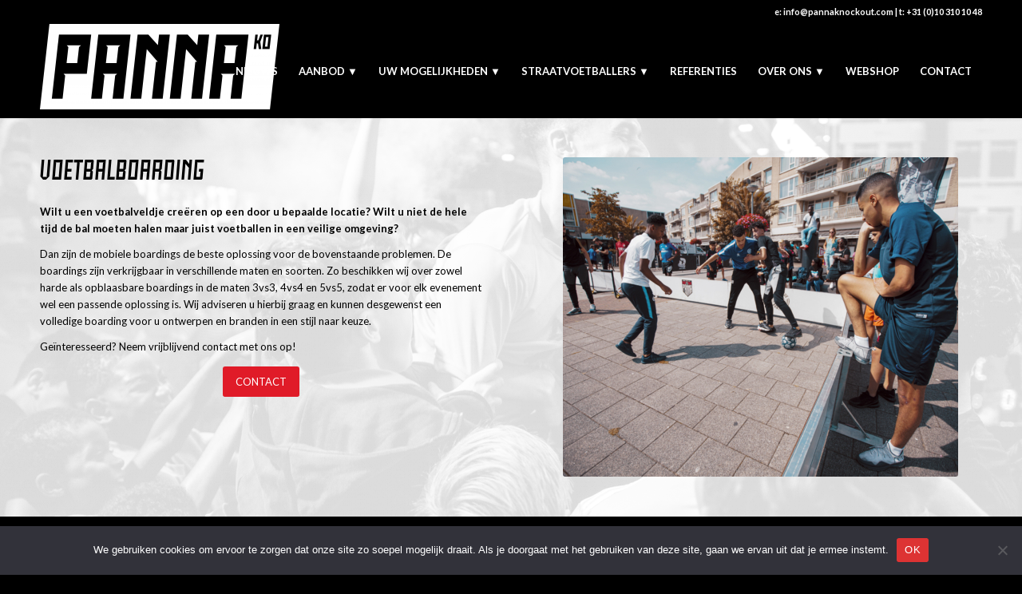

--- FILE ---
content_type: text/html; charset=UTF-8
request_url: https://pannaknockout.nl/voetbalboarding/
body_size: 72432
content:
<!DOCTYPE html>
<html lang="nl-NL" class="html_stretched responsive av-preloader-active av-preloader-enabled  html_header_top html_logo_left html_main_nav_header html_menu_right html_large html_header_sticky html_header_shrinking html_header_topbar_active html_mobile_menu_phone html_header_searchicon_disabled html_content_align_center html_header_unstick_top_disabled html_header_stretch_disabled html_minimal_header html_av-overlay-side html_av-overlay-side-classic html_av-submenu-noclone html_entry_id_1221 av-cookies-no-cookie-consent av-default-lightbox av-no-preview html_text_menu_active av-mobile-menu-switch-default">
<head>
<meta charset="UTF-8" />


<!-- mobile setting -->
<meta name="viewport" content="width=device-width, initial-scale=1">

<!-- Scripts/CSS and wp_head hook -->
<meta name='robots' content='index, follow, max-image-preview:large, max-snippet:-1, max-video-preview:-1' />

	<!-- This site is optimized with the Yoast SEO plugin v26.8 - https://yoast.com/product/yoast-seo-wordpress/ -->
	<title>Voetbalboarding - Panna Knock Out</title>
	<meta name="description" content="Wilt u een voetbalveldje creëren op een door u bepaalde locatie? Dan zijn de mobiele voetbalboardings de beste oplossing!" />
	<link rel="canonical" href="https://pannaknockout.nl/voetbalboarding/" />
	<meta property="og:locale" content="nl_NL" />
	<meta property="og:type" content="article" />
	<meta property="og:title" content="Voetbalboarding - Panna Knock Out" />
	<meta property="og:description" content="Wilt u een voetbalveldje creëren op een door u bepaalde locatie? Dan zijn de mobiele voetbalboardings de beste oplossing!" />
	<meta property="og:url" content="https://pannaknockout.nl/voetbalboarding/" />
	<meta property="og:site_name" content="Panna Knock Out" />
	<meta property="article:modified_time" content="2024-03-28T15:27:34+00:00" />
	<meta name="twitter:card" content="summary_large_image" />
	<meta name="twitter:label1" content="Geschatte leestijd" />
	<meta name="twitter:data1" content="3 minuten" />
	<script type="application/ld+json" class="yoast-schema-graph">{"@context":"https://schema.org","@graph":[{"@type":"WebPage","@id":"https://pannaknockout.nl/voetbalboarding/","url":"https://pannaknockout.nl/voetbalboarding/","name":"Voetbalboarding - Panna Knock Out","isPartOf":{"@id":"https://pannaknockout.nl/#website"},"datePublished":"2022-11-25T14:22:08+00:00","dateModified":"2024-03-28T15:27:34+00:00","description":"Wilt u een voetbalveldje creëren op een door u bepaalde locatie? Dan zijn de mobiele voetbalboardings de beste oplossing!","breadcrumb":{"@id":"https://pannaknockout.nl/voetbalboarding/#breadcrumb"},"inLanguage":"nl-NL","potentialAction":[{"@type":"ReadAction","target":["https://pannaknockout.nl/voetbalboarding/"]}]},{"@type":"BreadcrumbList","@id":"https://pannaknockout.nl/voetbalboarding/#breadcrumb","itemListElement":[{"@type":"ListItem","position":1,"name":"Home","item":"https://pannaknockout.nl/"},{"@type":"ListItem","position":2,"name":"Voetbalboarding"}]},{"@type":"WebSite","@id":"https://pannaknockout.nl/#website","url":"https://pannaknockout.nl/","name":"Panna Knock Out","description":"Be inspired - play the game","publisher":{"@id":"https://pannaknockout.nl/#organization"},"potentialAction":[{"@type":"SearchAction","target":{"@type":"EntryPoint","urlTemplate":"https://pannaknockout.nl/?s={search_term_string}"},"query-input":{"@type":"PropertyValueSpecification","valueRequired":true,"valueName":"search_term_string"}}],"inLanguage":"nl-NL"},{"@type":"Organization","@id":"https://pannaknockout.nl/#organization","name":"Panna Knock Out","url":"https://pannaknockout.nl/","logo":{"@type":"ImageObject","inLanguage":"nl-NL","@id":"https://pannaknockout.nl/#/schema/logo/image/","url":"https://pannaknockout.nl/wp-content/uploads/2022/07/cropped-Naamloos-1-1.png","contentUrl":"https://pannaknockout.nl/wp-content/uploads/2022/07/cropped-Naamloos-1-1.png","width":823,"height":205,"caption":"Panna Knock Out"},"image":{"@id":"https://pannaknockout.nl/#/schema/logo/image/"}}]}</script>
	<!-- / Yoast SEO plugin. -->


<link rel="alternate" type="application/rss+xml" title="Panna Knock Out &raquo; feed" href="https://pannaknockout.nl/feed/" />
<link rel="alternate" type="application/rss+xml" title="Panna Knock Out &raquo; reacties feed" href="https://pannaknockout.nl/comments/feed/" />
<link rel="alternate" title="oEmbed (JSON)" type="application/json+oembed" href="https://pannaknockout.nl/wp-json/oembed/1.0/embed?url=https%3A%2F%2Fpannaknockout.nl%2Fvoetbalboarding%2F" />
<link rel="alternate" title="oEmbed (XML)" type="text/xml+oembed" href="https://pannaknockout.nl/wp-json/oembed/1.0/embed?url=https%3A%2F%2Fpannaknockout.nl%2Fvoetbalboarding%2F&#038;format=xml" />
		<!-- This site uses the Google Analytics by MonsterInsights plugin v9.11.1 - Using Analytics tracking - https://www.monsterinsights.com/ -->
							<script src="//www.googletagmanager.com/gtag/js?id=G-GJP578430L"  data-cfasync="false" data-wpfc-render="false" type="text/javascript" async></script>
			<script data-cfasync="false" data-wpfc-render="false" type="text/javascript">
				var mi_version = '9.11.1';
				var mi_track_user = true;
				var mi_no_track_reason = '';
								var MonsterInsightsDefaultLocations = {"page_location":"https:\/\/pannaknockout.nl\/voetbalboarding\/"};
								if ( typeof MonsterInsightsPrivacyGuardFilter === 'function' ) {
					var MonsterInsightsLocations = (typeof MonsterInsightsExcludeQuery === 'object') ? MonsterInsightsPrivacyGuardFilter( MonsterInsightsExcludeQuery ) : MonsterInsightsPrivacyGuardFilter( MonsterInsightsDefaultLocations );
				} else {
					var MonsterInsightsLocations = (typeof MonsterInsightsExcludeQuery === 'object') ? MonsterInsightsExcludeQuery : MonsterInsightsDefaultLocations;
				}

								var disableStrs = [
										'ga-disable-G-GJP578430L',
									];

				/* Function to detect opted out users */
				function __gtagTrackerIsOptedOut() {
					for (var index = 0; index < disableStrs.length; index++) {
						if (document.cookie.indexOf(disableStrs[index] + '=true') > -1) {
							return true;
						}
					}

					return false;
				}

				/* Disable tracking if the opt-out cookie exists. */
				if (__gtagTrackerIsOptedOut()) {
					for (var index = 0; index < disableStrs.length; index++) {
						window[disableStrs[index]] = true;
					}
				}

				/* Opt-out function */
				function __gtagTrackerOptout() {
					for (var index = 0; index < disableStrs.length; index++) {
						document.cookie = disableStrs[index] + '=true; expires=Thu, 31 Dec 2099 23:59:59 UTC; path=/';
						window[disableStrs[index]] = true;
					}
				}

				if ('undefined' === typeof gaOptout) {
					function gaOptout() {
						__gtagTrackerOptout();
					}
				}
								window.dataLayer = window.dataLayer || [];

				window.MonsterInsightsDualTracker = {
					helpers: {},
					trackers: {},
				};
				if (mi_track_user) {
					function __gtagDataLayer() {
						dataLayer.push(arguments);
					}

					function __gtagTracker(type, name, parameters) {
						if (!parameters) {
							parameters = {};
						}

						if (parameters.send_to) {
							__gtagDataLayer.apply(null, arguments);
							return;
						}

						if (type === 'event') {
														parameters.send_to = monsterinsights_frontend.v4_id;
							var hookName = name;
							if (typeof parameters['event_category'] !== 'undefined') {
								hookName = parameters['event_category'] + ':' + name;
							}

							if (typeof MonsterInsightsDualTracker.trackers[hookName] !== 'undefined') {
								MonsterInsightsDualTracker.trackers[hookName](parameters);
							} else {
								__gtagDataLayer('event', name, parameters);
							}
							
						} else {
							__gtagDataLayer.apply(null, arguments);
						}
					}

					__gtagTracker('js', new Date());
					__gtagTracker('set', {
						'developer_id.dZGIzZG': true,
											});
					if ( MonsterInsightsLocations.page_location ) {
						__gtagTracker('set', MonsterInsightsLocations);
					}
										__gtagTracker('config', 'G-GJP578430L', {"forceSSL":"true","link_attribution":"true"} );
										window.gtag = __gtagTracker;										(function () {
						/* https://developers.google.com/analytics/devguides/collection/analyticsjs/ */
						/* ga and __gaTracker compatibility shim. */
						var noopfn = function () {
							return null;
						};
						var newtracker = function () {
							return new Tracker();
						};
						var Tracker = function () {
							return null;
						};
						var p = Tracker.prototype;
						p.get = noopfn;
						p.set = noopfn;
						p.send = function () {
							var args = Array.prototype.slice.call(arguments);
							args.unshift('send');
							__gaTracker.apply(null, args);
						};
						var __gaTracker = function () {
							var len = arguments.length;
							if (len === 0) {
								return;
							}
							var f = arguments[len - 1];
							if (typeof f !== 'object' || f === null || typeof f.hitCallback !== 'function') {
								if ('send' === arguments[0]) {
									var hitConverted, hitObject = false, action;
									if ('event' === arguments[1]) {
										if ('undefined' !== typeof arguments[3]) {
											hitObject = {
												'eventAction': arguments[3],
												'eventCategory': arguments[2],
												'eventLabel': arguments[4],
												'value': arguments[5] ? arguments[5] : 1,
											}
										}
									}
									if ('pageview' === arguments[1]) {
										if ('undefined' !== typeof arguments[2]) {
											hitObject = {
												'eventAction': 'page_view',
												'page_path': arguments[2],
											}
										}
									}
									if (typeof arguments[2] === 'object') {
										hitObject = arguments[2];
									}
									if (typeof arguments[5] === 'object') {
										Object.assign(hitObject, arguments[5]);
									}
									if ('undefined' !== typeof arguments[1].hitType) {
										hitObject = arguments[1];
										if ('pageview' === hitObject.hitType) {
											hitObject.eventAction = 'page_view';
										}
									}
									if (hitObject) {
										action = 'timing' === arguments[1].hitType ? 'timing_complete' : hitObject.eventAction;
										hitConverted = mapArgs(hitObject);
										__gtagTracker('event', action, hitConverted);
									}
								}
								return;
							}

							function mapArgs(args) {
								var arg, hit = {};
								var gaMap = {
									'eventCategory': 'event_category',
									'eventAction': 'event_action',
									'eventLabel': 'event_label',
									'eventValue': 'event_value',
									'nonInteraction': 'non_interaction',
									'timingCategory': 'event_category',
									'timingVar': 'name',
									'timingValue': 'value',
									'timingLabel': 'event_label',
									'page': 'page_path',
									'location': 'page_location',
									'title': 'page_title',
									'referrer' : 'page_referrer',
								};
								for (arg in args) {
																		if (!(!args.hasOwnProperty(arg) || !gaMap.hasOwnProperty(arg))) {
										hit[gaMap[arg]] = args[arg];
									} else {
										hit[arg] = args[arg];
									}
								}
								return hit;
							}

							try {
								f.hitCallback();
							} catch (ex) {
							}
						};
						__gaTracker.create = newtracker;
						__gaTracker.getByName = newtracker;
						__gaTracker.getAll = function () {
							return [];
						};
						__gaTracker.remove = noopfn;
						__gaTracker.loaded = true;
						window['__gaTracker'] = __gaTracker;
					})();
									} else {
										console.log("");
					(function () {
						function __gtagTracker() {
							return null;
						}

						window['__gtagTracker'] = __gtagTracker;
						window['gtag'] = __gtagTracker;
					})();
									}
			</script>
							<!-- / Google Analytics by MonsterInsights -->
		
<!-- google webfont font replacement -->

			<script type='text/javascript'>

				(function() {

					/*	check if webfonts are disabled by user setting via cookie - or user must opt in.	*/
					var html = document.getElementsByTagName('html')[0];
					var cookie_check = html.className.indexOf('av-cookies-needs-opt-in') >= 0 || html.className.indexOf('av-cookies-can-opt-out') >= 0;
					var allow_continue = true;
					var silent_accept_cookie = html.className.indexOf('av-cookies-user-silent-accept') >= 0;

					if( cookie_check && ! silent_accept_cookie )
					{
						if( ! document.cookie.match(/aviaCookieConsent/) || html.className.indexOf('av-cookies-session-refused') >= 0 )
						{
							allow_continue = false;
						}
						else
						{
							if( ! document.cookie.match(/aviaPrivacyRefuseCookiesHideBar/) )
							{
								allow_continue = false;
							}
							else if( ! document.cookie.match(/aviaPrivacyEssentialCookiesEnabled/) )
							{
								allow_continue = false;
							}
							else if( document.cookie.match(/aviaPrivacyGoogleWebfontsDisabled/) )
							{
								allow_continue = false;
							}
						}
					}

					if( allow_continue )
					{
						var f = document.createElement('link');

						f.type 	= 'text/css';
						f.rel 	= 'stylesheet';
						f.href 	= '//fonts.googleapis.com/css?family=Oswald%7CLato:300,400,700&display=auto';
						f.id 	= 'avia-google-webfont';

						document.getElementsByTagName('head')[0].appendChild(f);
					}
				})();

			</script>
			<style id='wp-img-auto-sizes-contain-inline-css' type='text/css'>
img:is([sizes=auto i],[sizes^="auto," i]){contain-intrinsic-size:3000px 1500px}
/*# sourceURL=wp-img-auto-sizes-contain-inline-css */
</style>
<link rel='stylesheet' id='gs-swiper-css' href='https://pannaknockout.nl/wp-content/plugins/gs-logo-slider/assets/libs/swiper-js/swiper.min.css?ver=3.8.2' type='text/css' media='all' />
<link rel='stylesheet' id='gs-tippyjs-css' href='https://pannaknockout.nl/wp-content/plugins/gs-logo-slider/assets/libs/tippyjs/tippy.css?ver=3.8.2' type='text/css' media='all' />
<link rel='stylesheet' id='gs-logo-public-css' href='https://pannaknockout.nl/wp-content/plugins/gs-logo-slider/assets/css/gs-logo.min.css?ver=3.8.2' type='text/css' media='all' />
<link rel='stylesheet' id='sbi_styles-css' href='https://pannaknockout.nl/wp-content/plugins/instagram-feed/css/sbi-styles.min.css?ver=6.10.0' type='text/css' media='all' />
<style id='wp-emoji-styles-inline-css' type='text/css'>

	img.wp-smiley, img.emoji {
		display: inline !important;
		border: none !important;
		box-shadow: none !important;
		height: 1em !important;
		width: 1em !important;
		margin: 0 0.07em !important;
		vertical-align: -0.1em !important;
		background: none !important;
		padding: 0 !important;
	}
/*# sourceURL=wp-emoji-styles-inline-css */
</style>
<style id='wp-block-library-inline-css' type='text/css'>
:root{--wp-block-synced-color:#7a00df;--wp-block-synced-color--rgb:122,0,223;--wp-bound-block-color:var(--wp-block-synced-color);--wp-editor-canvas-background:#ddd;--wp-admin-theme-color:#007cba;--wp-admin-theme-color--rgb:0,124,186;--wp-admin-theme-color-darker-10:#006ba1;--wp-admin-theme-color-darker-10--rgb:0,107,160.5;--wp-admin-theme-color-darker-20:#005a87;--wp-admin-theme-color-darker-20--rgb:0,90,135;--wp-admin-border-width-focus:2px}@media (min-resolution:192dpi){:root{--wp-admin-border-width-focus:1.5px}}.wp-element-button{cursor:pointer}:root .has-very-light-gray-background-color{background-color:#eee}:root .has-very-dark-gray-background-color{background-color:#313131}:root .has-very-light-gray-color{color:#eee}:root .has-very-dark-gray-color{color:#313131}:root .has-vivid-green-cyan-to-vivid-cyan-blue-gradient-background{background:linear-gradient(135deg,#00d084,#0693e3)}:root .has-purple-crush-gradient-background{background:linear-gradient(135deg,#34e2e4,#4721fb 50%,#ab1dfe)}:root .has-hazy-dawn-gradient-background{background:linear-gradient(135deg,#faaca8,#dad0ec)}:root .has-subdued-olive-gradient-background{background:linear-gradient(135deg,#fafae1,#67a671)}:root .has-atomic-cream-gradient-background{background:linear-gradient(135deg,#fdd79a,#004a59)}:root .has-nightshade-gradient-background{background:linear-gradient(135deg,#330968,#31cdcf)}:root .has-midnight-gradient-background{background:linear-gradient(135deg,#020381,#2874fc)}:root{--wp--preset--font-size--normal:16px;--wp--preset--font-size--huge:42px}.has-regular-font-size{font-size:1em}.has-larger-font-size{font-size:2.625em}.has-normal-font-size{font-size:var(--wp--preset--font-size--normal)}.has-huge-font-size{font-size:var(--wp--preset--font-size--huge)}.has-text-align-center{text-align:center}.has-text-align-left{text-align:left}.has-text-align-right{text-align:right}.has-fit-text{white-space:nowrap!important}#end-resizable-editor-section{display:none}.aligncenter{clear:both}.items-justified-left{justify-content:flex-start}.items-justified-center{justify-content:center}.items-justified-right{justify-content:flex-end}.items-justified-space-between{justify-content:space-between}.screen-reader-text{border:0;clip-path:inset(50%);height:1px;margin:-1px;overflow:hidden;padding:0;position:absolute;width:1px;word-wrap:normal!important}.screen-reader-text:focus{background-color:#ddd;clip-path:none;color:#444;display:block;font-size:1em;height:auto;left:5px;line-height:normal;padding:15px 23px 14px;text-decoration:none;top:5px;width:auto;z-index:100000}html :where(.has-border-color){border-style:solid}html :where([style*=border-top-color]){border-top-style:solid}html :where([style*=border-right-color]){border-right-style:solid}html :where([style*=border-bottom-color]){border-bottom-style:solid}html :where([style*=border-left-color]){border-left-style:solid}html :where([style*=border-width]){border-style:solid}html :where([style*=border-top-width]){border-top-style:solid}html :where([style*=border-right-width]){border-right-style:solid}html :where([style*=border-bottom-width]){border-bottom-style:solid}html :where([style*=border-left-width]){border-left-style:solid}html :where(img[class*=wp-image-]){height:auto;max-width:100%}:where(figure){margin:0 0 1em}html :where(.is-position-sticky){--wp-admin--admin-bar--position-offset:var(--wp-admin--admin-bar--height,0px)}@media screen and (max-width:600px){html :where(.is-position-sticky){--wp-admin--admin-bar--position-offset:0px}}

/*# sourceURL=wp-block-library-inline-css */
</style><style id='global-styles-inline-css' type='text/css'>
:root{--wp--preset--aspect-ratio--square: 1;--wp--preset--aspect-ratio--4-3: 4/3;--wp--preset--aspect-ratio--3-4: 3/4;--wp--preset--aspect-ratio--3-2: 3/2;--wp--preset--aspect-ratio--2-3: 2/3;--wp--preset--aspect-ratio--16-9: 16/9;--wp--preset--aspect-ratio--9-16: 9/16;--wp--preset--color--black: #000000;--wp--preset--color--cyan-bluish-gray: #abb8c3;--wp--preset--color--white: #ffffff;--wp--preset--color--pale-pink: #f78da7;--wp--preset--color--vivid-red: #cf2e2e;--wp--preset--color--luminous-vivid-orange: #ff6900;--wp--preset--color--luminous-vivid-amber: #fcb900;--wp--preset--color--light-green-cyan: #7bdcb5;--wp--preset--color--vivid-green-cyan: #00d084;--wp--preset--color--pale-cyan-blue: #8ed1fc;--wp--preset--color--vivid-cyan-blue: #0693e3;--wp--preset--color--vivid-purple: #9b51e0;--wp--preset--color--metallic-red: #b02b2c;--wp--preset--color--maximum-yellow-red: #edae44;--wp--preset--color--yellow-sun: #eeee22;--wp--preset--color--palm-leaf: #83a846;--wp--preset--color--aero: #7bb0e7;--wp--preset--color--old-lavender: #745f7e;--wp--preset--color--steel-teal: #5f8789;--wp--preset--color--raspberry-pink: #d65799;--wp--preset--color--medium-turquoise: #4ecac2;--wp--preset--gradient--vivid-cyan-blue-to-vivid-purple: linear-gradient(135deg,rgb(6,147,227) 0%,rgb(155,81,224) 100%);--wp--preset--gradient--light-green-cyan-to-vivid-green-cyan: linear-gradient(135deg,rgb(122,220,180) 0%,rgb(0,208,130) 100%);--wp--preset--gradient--luminous-vivid-amber-to-luminous-vivid-orange: linear-gradient(135deg,rgb(252,185,0) 0%,rgb(255,105,0) 100%);--wp--preset--gradient--luminous-vivid-orange-to-vivid-red: linear-gradient(135deg,rgb(255,105,0) 0%,rgb(207,46,46) 100%);--wp--preset--gradient--very-light-gray-to-cyan-bluish-gray: linear-gradient(135deg,rgb(238,238,238) 0%,rgb(169,184,195) 100%);--wp--preset--gradient--cool-to-warm-spectrum: linear-gradient(135deg,rgb(74,234,220) 0%,rgb(151,120,209) 20%,rgb(207,42,186) 40%,rgb(238,44,130) 60%,rgb(251,105,98) 80%,rgb(254,248,76) 100%);--wp--preset--gradient--blush-light-purple: linear-gradient(135deg,rgb(255,206,236) 0%,rgb(152,150,240) 100%);--wp--preset--gradient--blush-bordeaux: linear-gradient(135deg,rgb(254,205,165) 0%,rgb(254,45,45) 50%,rgb(107,0,62) 100%);--wp--preset--gradient--luminous-dusk: linear-gradient(135deg,rgb(255,203,112) 0%,rgb(199,81,192) 50%,rgb(65,88,208) 100%);--wp--preset--gradient--pale-ocean: linear-gradient(135deg,rgb(255,245,203) 0%,rgb(182,227,212) 50%,rgb(51,167,181) 100%);--wp--preset--gradient--electric-grass: linear-gradient(135deg,rgb(202,248,128) 0%,rgb(113,206,126) 100%);--wp--preset--gradient--midnight: linear-gradient(135deg,rgb(2,3,129) 0%,rgb(40,116,252) 100%);--wp--preset--font-size--small: 1rem;--wp--preset--font-size--medium: 1.125rem;--wp--preset--font-size--large: 1.75rem;--wp--preset--font-size--x-large: clamp(1.75rem, 3vw, 2.25rem);--wp--preset--font-family--panna-knock-out-font: panna-knock-out-font;--wp--preset--spacing--20: 0.44rem;--wp--preset--spacing--30: 0.67rem;--wp--preset--spacing--40: 1rem;--wp--preset--spacing--50: 1.5rem;--wp--preset--spacing--60: 2.25rem;--wp--preset--spacing--70: 3.38rem;--wp--preset--spacing--80: 5.06rem;--wp--preset--shadow--natural: 6px 6px 9px rgba(0, 0, 0, 0.2);--wp--preset--shadow--deep: 12px 12px 50px rgba(0, 0, 0, 0.4);--wp--preset--shadow--sharp: 6px 6px 0px rgba(0, 0, 0, 0.2);--wp--preset--shadow--outlined: 6px 6px 0px -3px rgb(255, 255, 255), 6px 6px rgb(0, 0, 0);--wp--preset--shadow--crisp: 6px 6px 0px rgb(0, 0, 0);}:root { --wp--style--global--content-size: 800px;--wp--style--global--wide-size: 1130px; }:where(body) { margin: 0; }.wp-site-blocks > .alignleft { float: left; margin-right: 2em; }.wp-site-blocks > .alignright { float: right; margin-left: 2em; }.wp-site-blocks > .aligncenter { justify-content: center; margin-left: auto; margin-right: auto; }:where(.is-layout-flex){gap: 0.5em;}:where(.is-layout-grid){gap: 0.5em;}.is-layout-flow > .alignleft{float: left;margin-inline-start: 0;margin-inline-end: 2em;}.is-layout-flow > .alignright{float: right;margin-inline-start: 2em;margin-inline-end: 0;}.is-layout-flow > .aligncenter{margin-left: auto !important;margin-right: auto !important;}.is-layout-constrained > .alignleft{float: left;margin-inline-start: 0;margin-inline-end: 2em;}.is-layout-constrained > .alignright{float: right;margin-inline-start: 2em;margin-inline-end: 0;}.is-layout-constrained > .aligncenter{margin-left: auto !important;margin-right: auto !important;}.is-layout-constrained > :where(:not(.alignleft):not(.alignright):not(.alignfull)){max-width: var(--wp--style--global--content-size);margin-left: auto !important;margin-right: auto !important;}.is-layout-constrained > .alignwide{max-width: var(--wp--style--global--wide-size);}body .is-layout-flex{display: flex;}.is-layout-flex{flex-wrap: wrap;align-items: center;}.is-layout-flex > :is(*, div){margin: 0;}body .is-layout-grid{display: grid;}.is-layout-grid > :is(*, div){margin: 0;}body{padding-top: 0px;padding-right: 0px;padding-bottom: 0px;padding-left: 0px;}a:where(:not(.wp-element-button)){text-decoration: underline;}:root :where(.wp-element-button, .wp-block-button__link){background-color: #32373c;border-width: 0;color: #fff;font-family: inherit;font-size: inherit;font-style: inherit;font-weight: inherit;letter-spacing: inherit;line-height: inherit;padding-top: calc(0.667em + 2px);padding-right: calc(1.333em + 2px);padding-bottom: calc(0.667em + 2px);padding-left: calc(1.333em + 2px);text-decoration: none;text-transform: inherit;}.has-black-color{color: var(--wp--preset--color--black) !important;}.has-cyan-bluish-gray-color{color: var(--wp--preset--color--cyan-bluish-gray) !important;}.has-white-color{color: var(--wp--preset--color--white) !important;}.has-pale-pink-color{color: var(--wp--preset--color--pale-pink) !important;}.has-vivid-red-color{color: var(--wp--preset--color--vivid-red) !important;}.has-luminous-vivid-orange-color{color: var(--wp--preset--color--luminous-vivid-orange) !important;}.has-luminous-vivid-amber-color{color: var(--wp--preset--color--luminous-vivid-amber) !important;}.has-light-green-cyan-color{color: var(--wp--preset--color--light-green-cyan) !important;}.has-vivid-green-cyan-color{color: var(--wp--preset--color--vivid-green-cyan) !important;}.has-pale-cyan-blue-color{color: var(--wp--preset--color--pale-cyan-blue) !important;}.has-vivid-cyan-blue-color{color: var(--wp--preset--color--vivid-cyan-blue) !important;}.has-vivid-purple-color{color: var(--wp--preset--color--vivid-purple) !important;}.has-metallic-red-color{color: var(--wp--preset--color--metallic-red) !important;}.has-maximum-yellow-red-color{color: var(--wp--preset--color--maximum-yellow-red) !important;}.has-yellow-sun-color{color: var(--wp--preset--color--yellow-sun) !important;}.has-palm-leaf-color{color: var(--wp--preset--color--palm-leaf) !important;}.has-aero-color{color: var(--wp--preset--color--aero) !important;}.has-old-lavender-color{color: var(--wp--preset--color--old-lavender) !important;}.has-steel-teal-color{color: var(--wp--preset--color--steel-teal) !important;}.has-raspberry-pink-color{color: var(--wp--preset--color--raspberry-pink) !important;}.has-medium-turquoise-color{color: var(--wp--preset--color--medium-turquoise) !important;}.has-black-background-color{background-color: var(--wp--preset--color--black) !important;}.has-cyan-bluish-gray-background-color{background-color: var(--wp--preset--color--cyan-bluish-gray) !important;}.has-white-background-color{background-color: var(--wp--preset--color--white) !important;}.has-pale-pink-background-color{background-color: var(--wp--preset--color--pale-pink) !important;}.has-vivid-red-background-color{background-color: var(--wp--preset--color--vivid-red) !important;}.has-luminous-vivid-orange-background-color{background-color: var(--wp--preset--color--luminous-vivid-orange) !important;}.has-luminous-vivid-amber-background-color{background-color: var(--wp--preset--color--luminous-vivid-amber) !important;}.has-light-green-cyan-background-color{background-color: var(--wp--preset--color--light-green-cyan) !important;}.has-vivid-green-cyan-background-color{background-color: var(--wp--preset--color--vivid-green-cyan) !important;}.has-pale-cyan-blue-background-color{background-color: var(--wp--preset--color--pale-cyan-blue) !important;}.has-vivid-cyan-blue-background-color{background-color: var(--wp--preset--color--vivid-cyan-blue) !important;}.has-vivid-purple-background-color{background-color: var(--wp--preset--color--vivid-purple) !important;}.has-metallic-red-background-color{background-color: var(--wp--preset--color--metallic-red) !important;}.has-maximum-yellow-red-background-color{background-color: var(--wp--preset--color--maximum-yellow-red) !important;}.has-yellow-sun-background-color{background-color: var(--wp--preset--color--yellow-sun) !important;}.has-palm-leaf-background-color{background-color: var(--wp--preset--color--palm-leaf) !important;}.has-aero-background-color{background-color: var(--wp--preset--color--aero) !important;}.has-old-lavender-background-color{background-color: var(--wp--preset--color--old-lavender) !important;}.has-steel-teal-background-color{background-color: var(--wp--preset--color--steel-teal) !important;}.has-raspberry-pink-background-color{background-color: var(--wp--preset--color--raspberry-pink) !important;}.has-medium-turquoise-background-color{background-color: var(--wp--preset--color--medium-turquoise) !important;}.has-black-border-color{border-color: var(--wp--preset--color--black) !important;}.has-cyan-bluish-gray-border-color{border-color: var(--wp--preset--color--cyan-bluish-gray) !important;}.has-white-border-color{border-color: var(--wp--preset--color--white) !important;}.has-pale-pink-border-color{border-color: var(--wp--preset--color--pale-pink) !important;}.has-vivid-red-border-color{border-color: var(--wp--preset--color--vivid-red) !important;}.has-luminous-vivid-orange-border-color{border-color: var(--wp--preset--color--luminous-vivid-orange) !important;}.has-luminous-vivid-amber-border-color{border-color: var(--wp--preset--color--luminous-vivid-amber) !important;}.has-light-green-cyan-border-color{border-color: var(--wp--preset--color--light-green-cyan) !important;}.has-vivid-green-cyan-border-color{border-color: var(--wp--preset--color--vivid-green-cyan) !important;}.has-pale-cyan-blue-border-color{border-color: var(--wp--preset--color--pale-cyan-blue) !important;}.has-vivid-cyan-blue-border-color{border-color: var(--wp--preset--color--vivid-cyan-blue) !important;}.has-vivid-purple-border-color{border-color: var(--wp--preset--color--vivid-purple) !important;}.has-metallic-red-border-color{border-color: var(--wp--preset--color--metallic-red) !important;}.has-maximum-yellow-red-border-color{border-color: var(--wp--preset--color--maximum-yellow-red) !important;}.has-yellow-sun-border-color{border-color: var(--wp--preset--color--yellow-sun) !important;}.has-palm-leaf-border-color{border-color: var(--wp--preset--color--palm-leaf) !important;}.has-aero-border-color{border-color: var(--wp--preset--color--aero) !important;}.has-old-lavender-border-color{border-color: var(--wp--preset--color--old-lavender) !important;}.has-steel-teal-border-color{border-color: var(--wp--preset--color--steel-teal) !important;}.has-raspberry-pink-border-color{border-color: var(--wp--preset--color--raspberry-pink) !important;}.has-medium-turquoise-border-color{border-color: var(--wp--preset--color--medium-turquoise) !important;}.has-vivid-cyan-blue-to-vivid-purple-gradient-background{background: var(--wp--preset--gradient--vivid-cyan-blue-to-vivid-purple) !important;}.has-light-green-cyan-to-vivid-green-cyan-gradient-background{background: var(--wp--preset--gradient--light-green-cyan-to-vivid-green-cyan) !important;}.has-luminous-vivid-amber-to-luminous-vivid-orange-gradient-background{background: var(--wp--preset--gradient--luminous-vivid-amber-to-luminous-vivid-orange) !important;}.has-luminous-vivid-orange-to-vivid-red-gradient-background{background: var(--wp--preset--gradient--luminous-vivid-orange-to-vivid-red) !important;}.has-very-light-gray-to-cyan-bluish-gray-gradient-background{background: var(--wp--preset--gradient--very-light-gray-to-cyan-bluish-gray) !important;}.has-cool-to-warm-spectrum-gradient-background{background: var(--wp--preset--gradient--cool-to-warm-spectrum) !important;}.has-blush-light-purple-gradient-background{background: var(--wp--preset--gradient--blush-light-purple) !important;}.has-blush-bordeaux-gradient-background{background: var(--wp--preset--gradient--blush-bordeaux) !important;}.has-luminous-dusk-gradient-background{background: var(--wp--preset--gradient--luminous-dusk) !important;}.has-pale-ocean-gradient-background{background: var(--wp--preset--gradient--pale-ocean) !important;}.has-electric-grass-gradient-background{background: var(--wp--preset--gradient--electric-grass) !important;}.has-midnight-gradient-background{background: var(--wp--preset--gradient--midnight) !important;}.has-small-font-size{font-size: var(--wp--preset--font-size--small) !important;}.has-medium-font-size{font-size: var(--wp--preset--font-size--medium) !important;}.has-large-font-size{font-size: var(--wp--preset--font-size--large) !important;}.has-x-large-font-size{font-size: var(--wp--preset--font-size--x-large) !important;}.has-panna-knock-out-font-font-family{font-family: var(--wp--preset--font-family--panna-knock-out-font) !important;}
/*# sourceURL=global-styles-inline-css */
</style>

<link rel='stylesheet' id='contact-form-7-css' href='https://pannaknockout.nl/wp-content/plugins/contact-form-7/includes/css/styles.css?ver=6.1.4' type='text/css' media='all' />
<link rel='stylesheet' id='cookie-notice-front-css' href='https://pannaknockout.nl/wp-content/plugins/cookie-notice/css/front.min.css?ver=2.5.11' type='text/css' media='all' />
<link rel='stylesheet' id='uaf_client_css-css' href='https://pannaknockout.nl/wp-content/uploads/useanyfont/uaf.css?ver=1764387209' type='text/css' media='all' />
<link rel='stylesheet' id='mc4wp-form-themes-css' href='https://pannaknockout.nl/wp-content/plugins/mailchimp-for-wp/assets/css/form-themes.css?ver=4.11.1' type='text/css' media='all' />
<link rel='stylesheet' id='wpzoom-social-icons-socicon-css' href='https://pannaknockout.nl/wp-content/plugins/social-icons-widget-by-wpzoom/assets/css/wpzoom-socicon.css?ver=1768534856' type='text/css' media='all' />
<link rel='stylesheet' id='wpzoom-social-icons-genericons-css' href='https://pannaknockout.nl/wp-content/plugins/social-icons-widget-by-wpzoom/assets/css/genericons.css?ver=1768534856' type='text/css' media='all' />
<link rel='stylesheet' id='wpzoom-social-icons-academicons-css' href='https://pannaknockout.nl/wp-content/plugins/social-icons-widget-by-wpzoom/assets/css/academicons.min.css?ver=1768534856' type='text/css' media='all' />
<link rel='stylesheet' id='wpzoom-social-icons-font-awesome-3-css' href='https://pannaknockout.nl/wp-content/plugins/social-icons-widget-by-wpzoom/assets/css/font-awesome-3.min.css?ver=1768534856' type='text/css' media='all' />
<link rel='stylesheet' id='dashicons-css' href='https://pannaknockout.nl/wp-includes/css/dashicons.min.css?ver=6.9' type='text/css' media='all' />
<link rel='stylesheet' id='wpzoom-social-icons-styles-css' href='https://pannaknockout.nl/wp-content/plugins/social-icons-widget-by-wpzoom/assets/css/wpzoom-social-icons-styles.css?ver=1768534856' type='text/css' media='all' />
<link rel='preload' as='font'  id='wpzoom-social-icons-font-academicons-woff2-css' href='https://pannaknockout.nl/wp-content/plugins/social-icons-widget-by-wpzoom/assets/font/academicons.woff2?v=1.9.2'  type='font/woff2' crossorigin />
<link rel='preload' as='font'  id='wpzoom-social-icons-font-fontawesome-3-woff2-css' href='https://pannaknockout.nl/wp-content/plugins/social-icons-widget-by-wpzoom/assets/font/fontawesome-webfont.woff2?v=4.7.0'  type='font/woff2' crossorigin />
<link rel='preload' as='font'  id='wpzoom-social-icons-font-genericons-woff-css' href='https://pannaknockout.nl/wp-content/plugins/social-icons-widget-by-wpzoom/assets/font/Genericons.woff'  type='font/woff' crossorigin />
<link rel='preload' as='font'  id='wpzoom-social-icons-font-socicon-woff2-css' href='https://pannaknockout.nl/wp-content/plugins/social-icons-widget-by-wpzoom/assets/font/socicon.woff2?v=4.5.4'  type='font/woff2' crossorigin />
<link rel='stylesheet' id='avia-merged-styles-css' href='https://pannaknockout.nl/wp-content/uploads/dynamic_avia/avia-merged-styles-f03f5ac557604811355c5f3aacf0891e---675818a2ac38e.css' type='text/css' media='all' />
<link rel='stylesheet' id='avia-single-post-1221-css' href='https://pannaknockout.nl/wp-content/uploads/avia_posts_css/post-1221.css?ver=ver-1711639657' type='text/css' media='all' />
<script type="text/javascript" src="https://pannaknockout.nl/wp-includes/js/jquery/jquery.min.js?ver=3.7.1" id="jquery-core-js"></script>
<script type="text/javascript" src="https://pannaknockout.nl/wp-includes/js/jquery/jquery-migrate.min.js?ver=3.4.1" id="jquery-migrate-js"></script>
<script type="text/javascript" src="https://pannaknockout.nl/wp-content/plugins/google-analytics-for-wordpress/assets/js/frontend-gtag.min.js?ver=9.11.1" id="monsterinsights-frontend-script-js" async="async" data-wp-strategy="async"></script>
<script data-cfasync="false" data-wpfc-render="false" type="text/javascript" id='monsterinsights-frontend-script-js-extra'>/* <![CDATA[ */
var monsterinsights_frontend = {"js_events_tracking":"true","download_extensions":"doc,pdf,ppt,zip,xls,docx,pptx,xlsx","inbound_paths":"[{\"path\":\"\\\/go\\\/\",\"label\":\"affiliate\"},{\"path\":\"\\\/recommend\\\/\",\"label\":\"affiliate\"}]","home_url":"https:\/\/pannaknockout.nl","hash_tracking":"false","v4_id":"G-GJP578430L"};/* ]]> */
</script>
<script type="text/javascript" id="cookie-notice-front-js-before">
/* <![CDATA[ */
var cnArgs = {"ajaxUrl":"https:\/\/pannaknockout.nl\/wp-admin\/admin-ajax.php","nonce":"50180c29aa","hideEffect":"fade","position":"bottom","onScroll":false,"onScrollOffset":100,"onClick":false,"cookieName":"cookie_notice_accepted","cookieTime":2592000,"cookieTimeRejected":2592000,"globalCookie":false,"redirection":false,"cache":false,"revokeCookies":false,"revokeCookiesOpt":"automatic"};

//# sourceURL=cookie-notice-front-js-before
/* ]]> */
</script>
<script type="text/javascript" src="https://pannaknockout.nl/wp-content/plugins/cookie-notice/js/front.min.js?ver=2.5.11" id="cookie-notice-front-js"></script>
<link rel="https://api.w.org/" href="https://pannaknockout.nl/wp-json/" /><link rel="alternate" title="JSON" type="application/json" href="https://pannaknockout.nl/wp-json/wp/v2/pages/1221" /><link rel="EditURI" type="application/rsd+xml" title="RSD" href="https://pannaknockout.nl/xmlrpc.php?rsd" />
<meta name="generator" content="WordPress 6.9" />
<link rel='shortlink' href='https://pannaknockout.nl/?p=1221' />
<meta name="cdp-version" content="1.5.0" /><link rel="profile" href="http://gmpg.org/xfn/11" />
<link rel="alternate" type="application/rss+xml" title="Panna Knock Out RSS2 Feed" href="https://pannaknockout.nl/feed/" />
<link rel="pingback" href="https://pannaknockout.nl/xmlrpc.php" />
<!--[if lt IE 9]><script src="https://pannaknockout.nl/wp-content/themes/enfold/js/html5shiv.js"></script><![endif]-->
<link rel="icon" href="https://pannaknockout.nl/wp-content/uploads/2023/01/PKO-LABEL-300x108.png" type="image/png">

<!-- To speed up the rendering and to display the site as fast as possible to the user we include some styles and scripts for above the fold content inline -->
<script type="text/javascript">'use strict';var avia_is_mobile=!1;if(/Android|webOS|iPhone|iPad|iPod|BlackBerry|IEMobile|Opera Mini/i.test(navigator.userAgent)&&'ontouchstart' in document.documentElement){avia_is_mobile=!0;document.documentElement.className+=' avia_mobile '}
else{document.documentElement.className+=' avia_desktop '};document.documentElement.className+=' js_active ';(function(){var e=['-webkit-','-moz-','-ms-',''],n='',o=!1,a=!1;for(var t in e){if(e[t]+'transform' in document.documentElement.style){o=!0;n=e[t]+'transform'};if(e[t]+'perspective' in document.documentElement.style){a=!0}};if(o){document.documentElement.className+=' avia_transform '};if(a){document.documentElement.className+=' avia_transform3d '};if(typeof document.getElementsByClassName=='function'&&typeof document.documentElement.getBoundingClientRect=='function'&&avia_is_mobile==!1){if(n&&window.innerHeight>0){setTimeout(function(){var e=0,o={},a=0,t=document.getElementsByClassName('av-parallax'),i=window.pageYOffset||document.documentElement.scrollTop;for(e=0;e<t.length;e++){t[e].style.top='0px';o=t[e].getBoundingClientRect();a=Math.ceil((window.innerHeight+i-o.top)*0.3);t[e].style[n]='translate(0px, '+a+'px)';t[e].style.top='auto';t[e].className+=' enabled-parallax '}},50)}}})();</script><style class='wp-fonts-local' type='text/css'>
@font-face{font-family:panna-knock-out-font;font-style:normal;font-weight:400;font-display:fallback;src:url('https://pannaknockout.nl/wp-content/uploads/useanyfont/1052Panna-Knock-Out-font.woff2') format('woff2');}
</style>
<link rel="icon" href="https://pannaknockout.nl/wp-content/uploads/2022/07/cropped-Naamloos-1-32x32.png" sizes="32x32" />
<link rel="icon" href="https://pannaknockout.nl/wp-content/uploads/2022/07/cropped-Naamloos-1-192x192.png" sizes="192x192" />
<link rel="apple-touch-icon" href="https://pannaknockout.nl/wp-content/uploads/2022/07/cropped-Naamloos-1-180x180.png" />
<meta name="msapplication-TileImage" content="https://pannaknockout.nl/wp-content/uploads/2022/07/cropped-Naamloos-1-270x270.png" />
<style type='text/css'>
@font-face {font-family: 'entypo-fontello'; font-weight: normal; font-style: normal; font-display: auto;
src: url('https://pannaknockout.nl/wp-content/themes/enfold/config-templatebuilder/avia-template-builder/assets/fonts/entypo-fontello.woff2') format('woff2'),
url('https://pannaknockout.nl/wp-content/themes/enfold/config-templatebuilder/avia-template-builder/assets/fonts/entypo-fontello.woff') format('woff'),
url('https://pannaknockout.nl/wp-content/themes/enfold/config-templatebuilder/avia-template-builder/assets/fonts/entypo-fontello.ttf') format('truetype'),
url('https://pannaknockout.nl/wp-content/themes/enfold/config-templatebuilder/avia-template-builder/assets/fonts/entypo-fontello.svg#entypo-fontello') format('svg'),
url('https://pannaknockout.nl/wp-content/themes/enfold/config-templatebuilder/avia-template-builder/assets/fonts/entypo-fontello.eot'),
url('https://pannaknockout.nl/wp-content/themes/enfold/config-templatebuilder/avia-template-builder/assets/fonts/entypo-fontello.eot?#iefix') format('embedded-opentype');
} #top .avia-font-entypo-fontello, body .avia-font-entypo-fontello, html body [data-av_iconfont='entypo-fontello']:before{ font-family: 'entypo-fontello'; }
</style>

<!--
Debugging Info for Theme support: 

Theme: Enfold
Version: 5.0.1
Installed: enfold
AviaFramework Version: 5.0
AviaBuilder Version: 4.8
aviaElementManager Version: 1.0.1
ML:256-PU:33-PLA:20
WP:6.9
Compress: CSS:all theme files - JS:all theme files
Updates: disabled
PLAu:19
-->
</head>

<body id="top" class="wp-singular page-template-default page page-id-1221 wp-custom-logo wp-theme-enfold stretched rtl_columns av-curtain-numeric oswald lato  cookies-not-set metaslider-plugin avia-responsive-images-support" itemscope="itemscope" itemtype="https://schema.org/WebPage" >

	<div class='av-siteloader-wrap av-transition-enabled av-transition-with-logo'><div class="av-siteloader-inner"><div class="av-siteloader-cell"><img class='av-preloading-logo' src='https://pannaknockout.nl/wp-content/uploads/2023/01/PKO-LABEL-300x108.png' alt='Bezig met laden' title='Bezig met laden' /><div class="av-siteloader"><div class="av-siteloader-extra"></div></div></div></div></div>
	<div id='wrap_all'>

	
<header id='header' class='all_colors header_color dark_bg_color  av_header_top av_logo_left av_main_nav_header av_menu_right av_large av_header_sticky av_header_shrinking av_header_stretch_disabled av_mobile_menu_phone av_header_searchicon_disabled av_header_unstick_top_disabled av_minimal_header av_bottom_nav_disabled  av_header_border_disabled'  role="banner" itemscope="itemscope" itemtype="https://schema.org/WPHeader" >

		<div id='header_meta' class='container_wrap container_wrap_meta  av_phone_active_right av_extra_header_active av_entry_id_1221'>

			      <div class='container'>
			      <div class='phone-info '><div>e: info@pannaknockout.com | t: +31 (0)10 310 10 48</div></div>			      </div>
		</div>

		<div  id='header_main' class='container_wrap container_wrap_logo'>

        <div class='container av-logo-container'><div class='inner-container'><span class='logo avia-standard-logo'><a href='https://pannaknockout.nl/' class=''><img src="https://pannaknockout.nl/wp-content/uploads/2022/09/PKO-LABEL-WIT-300x107.png" height="100" width="300" alt='Panna Knock Out' title='' /></a></span><nav class='main_menu' data-selectname='Selecteer een pagina'  role="navigation" itemscope="itemscope" itemtype="https://schema.org/SiteNavigationElement" ><div class="avia-menu av-main-nav-wrap"><ul role="menu" class="menu av-main-nav" id="avia-menu"><li role="menuitem" id="menu-item-490" class="menu-item menu-item-type-post_type menu-item-object-page menu-item-top-level menu-item-top-level-1"><a href="https://pannaknockout.nl/nieuws/" itemprop="url" tabindex="0"><span class="avia-bullet"></span><span class="avia-menu-text">NIEUWS</span><span class="avia-menu-fx"><span class="avia-arrow-wrap"><span class="avia-arrow"></span></span></span></a></li>
<li role="menuitem" id="menu-item-297" class="menu-item menu-item-type-post_type menu-item-object-page menu-item-has-children menu-item-top-level menu-item-top-level-2"><a href="https://pannaknockout.nl/mogelijkheden/" itemprop="url" tabindex="0"><span class="avia-bullet"></span><span class="avia-menu-text">AANBOD ▼</span><span class="avia-menu-fx"><span class="avia-arrow-wrap"><span class="avia-arrow"></span></span></span></a>


<ul class="sub-menu">
	<li role="menuitem" id="menu-item-1409" class="menu-item menu-item-type-post_type menu-item-object-page"><a href="https://pannaknockout.nl/toernooien/" itemprop="url" tabindex="0"><span class="avia-bullet"></span><span class="avia-menu-text">TOERNOOIEN</span></a></li>
	<li role="menuitem" id="menu-item-1168" class="br jouw-menu-stijl font-size 10pxbr menu-item menu-item-type-post_type menu-item-object-page"><a href="https://pannaknockout.nl/shows/" itemprop="url" tabindex="0"><span class="avia-bullet"></span><span class="avia-menu-text">SHOWS</span></a></li>
	<li role="menuitem" id="menu-item-1746" class="menu-item menu-item-type-custom menu-item-object-custom"><a href="https://pannaknockout.nl/events/" itemprop="url" tabindex="0"><span class="avia-bullet"></span><span class="avia-menu-text">EVENTS</span></a></li>
	<li role="menuitem" id="menu-item-1411" class="menu-item menu-item-type-post_type menu-item-object-page"><a href="https://pannaknockout.nl/voetbal-workshops/" itemprop="url" tabindex="0"><span class="avia-bullet"></span><span class="avia-menu-text">VOETBAL WORKSHOPS</span></a></li>
	<li role="menuitem" id="menu-item-3790" class="menu-item menu-item-type-post_type menu-item-object-page"><a href="https://pannaknockout.nl/project-skills-leadership-course/" itemprop="url" tabindex="0"><span class="avia-bullet"></span><span class="avia-menu-text">PROJECT SKILLS &#8211; LEADERSHIP COURSE</span></a></li>
	<li role="menuitem" id="menu-item-1833" class="menu-item menu-item-type-post_type menu-item-object-page"><a href="https://pannaknockout.nl/urban-workshops/" itemprop="url" tabindex="0"><span class="avia-bullet"></span><span class="avia-menu-text">URBAN WORKSHOPS</span></a></li>
	<li role="menuitem" id="menu-item-1412" class="menu-item menu-item-type-post_type menu-item-object-page"><a href="https://pannaknockout.nl/voetbal-attracties/" itemprop="url" tabindex="0"><span class="avia-bullet"></span><span class="avia-menu-text">ATTRACTIES</span></a></li>
	<li role="menuitem" id="menu-item-2241" class="menu-item menu-item-type-post_type menu-item-object-page"><a href="https://pannaknockout.nl/marketing/" itemprop="url" tabindex="0"><span class="avia-bullet"></span><span class="avia-menu-text">MARKETING</span></a></li>
	<li role="menuitem" id="menu-item-1832" class="menu-item menu-item-type-post_type menu-item-object-page"><a href="https://pannaknockout.nl/officiele-panna-knock-out-kooi/" itemprop="url" tabindex="0"><span class="avia-bullet"></span><span class="avia-menu-text">PANNAKOOI KOPEN</span></a></li>
</ul>
</li>
<li role="menuitem" id="menu-item-2075" class="menu-item menu-item-type-post_type menu-item-object-page menu-item-has-children menu-item-top-level menu-item-top-level-3"><a href="https://pannaknockout.nl/uw-mogelijkheden/" itemprop="url" tabindex="0"><span class="avia-bullet"></span><span class="avia-menu-text">UW MOGELIJKHEDEN ▼</span><span class="avia-menu-fx"><span class="avia-arrow-wrap"><span class="avia-arrow"></span></span></span></a>


<ul class="sub-menu">
	<li role="menuitem" id="menu-item-2083" class="menu-item menu-item-type-post_type menu-item-object-page"><a href="https://pannaknockout.nl/gemeenten/" itemprop="url" tabindex="0"><span class="avia-bullet"></span><span class="avia-menu-text">GEMEENTEN</span></a></li>
	<li role="menuitem" id="menu-item-2082" class="menu-item menu-item-type-post_type menu-item-object-page"><a href="https://pannaknockout.nl/voetbalverenigingen-2/" itemprop="url" tabindex="0"><span class="avia-bullet"></span><span class="avia-menu-text">VOETBALVERENIGINGEN</span></a></li>
	<li role="menuitem" id="menu-item-2081" class="menu-item menu-item-type-post_type menu-item-object-page"><a href="https://pannaknockout.nl/scholen/" itemprop="url" tabindex="0"><span class="avia-bullet"></span><span class="avia-menu-text">SCHOLEN</span></a></li>
	<li role="menuitem" id="menu-item-2080" class="menu-item menu-item-type-post_type menu-item-object-page"><a href="https://pannaknockout.nl/merken-bedrijven/" itemprop="url" tabindex="0"><span class="avia-bullet"></span><span class="avia-menu-text">MERKEN &#038; BEDRIJVEN</span></a></li>
</ul>
</li>
<li role="menuitem" id="menu-item-1693" class="menu-item menu-item-type-custom menu-item-object-custom menu-item-has-children menu-item-top-level menu-item-top-level-4"><a href="#" itemprop="url" tabindex="0"><span class="avia-bullet"></span><span class="avia-menu-text">STRAATVOETBALLERS ▼</span><span class="avia-menu-fx"><span class="avia-arrow-wrap"><span class="avia-arrow"></span></span></span></a>


<ul class="sub-menu">
	<li role="menuitem" id="menu-item-1407" class="br jouw-menu-stijl font-size 10pxbr menu-item menu-item-type-post_type menu-item-object-page"><a href="https://pannaknockout.nl/nasser-el-jackson/" itemprop="url" tabindex="0"><span class="avia-bullet"></span><span class="avia-menu-text">NASSER EL JACKSON</span></a></li>
	<li role="menuitem" id="menu-item-1406" class="br jouw-menu-stijl font-size 10pxbr menu-item menu-item-type-post_type menu-item-object-page"><a href="https://pannaknockout.nl/easy-man/" itemprop="url" tabindex="0"><span class="avia-bullet"></span><span class="avia-menu-text">JEAND DOEST AKA EASY MAN</span></a></li>
	<li role="menuitem" id="menu-item-1405" class="br jouw-menu-stijl font-size 10pxbr menu-item menu-item-type-post_type menu-item-object-page"><a href="https://pannaknockout.nl/anass-tachi/" itemprop="url" tabindex="0"><span class="avia-bullet"></span><span class="avia-menu-text">ANASS TACHI</span></a></li>
</ul>
</li>
<li role="menuitem" id="menu-item-1999" class="menu-item menu-item-type-post_type menu-item-object-page menu-item-top-level menu-item-top-level-5"><a href="https://pannaknockout.nl/partners/" itemprop="url" tabindex="0"><span class="avia-bullet"></span><span class="avia-menu-text">REFERENTIES</span><span class="avia-menu-fx"><span class="avia-arrow-wrap"><span class="avia-arrow"></span></span></span></a></li>
<li role="menuitem" id="menu-item-176" class="menu-item menu-item-type-post_type menu-item-object-page menu-item-has-children menu-item-top-level menu-item-top-level-6"><a href="https://pannaknockout.nl/over-ons/" itemprop="url" tabindex="0"><span class="avia-bullet"></span><span class="avia-menu-text">OVER ONS ▼</span><span class="avia-menu-fx"><span class="avia-arrow-wrap"><span class="avia-arrow"></span></span></span></a>


<ul class="sub-menu">
	<li role="menuitem" id="menu-item-3757" class="menu-item menu-item-type-post_type menu-item-object-page"><a href="https://pannaknockout.nl/toernooi-en-community-hub/" itemprop="url" tabindex="0"><span class="avia-bullet"></span><span class="avia-menu-text">TOERNOOI- EN COMMUNITY HUB</span></a></li>
	<li role="menuitem" id="menu-item-3455" class="menu-item menu-item-type-post_type menu-item-object-page"><a href="https://pannaknockout.nl/team2024-2025/" itemprop="url" tabindex="0"><span class="avia-bullet"></span><span class="avia-menu-text">TEAM</span></a></li>
	<li role="menuitem" id="menu-item-2900" class="menu-item menu-item-type-post_type menu-item-object-page"><a href="https://pannaknockout.nl/home-of-panna-knock-out/" itemprop="url" tabindex="0"><span class="avia-bullet"></span><span class="avia-menu-text">HOME OF PANNA KNOCK OUT</span></a></li>
	<li role="menuitem" id="menu-item-931" class="br jouw-menu-stijl font-size 10pxbr menu-item menu-item-type-custom menu-item-object-custom"><a href="http://www.pannaknockout.com" itemprop="url" tabindex="0"><span class="avia-bullet"></span><span class="avia-menu-text">PANNA KNOCK OUT WERELDWIJD</span></a></li>
</ul>
</li>
<li role="menuitem" id="menu-item-402" class="menu-item menu-item-type-custom menu-item-object-custom menu-item-top-level menu-item-top-level-7"><a target="_blank" href="https://www.panna.shop/" itemprop="url" tabindex="0" rel="noopener"><span class="avia-bullet"></span><span class="avia-menu-text">WEBSHOP</span><span class="avia-menu-fx"><span class="avia-arrow-wrap"><span class="avia-arrow"></span></span></span></a></li>
<li role="menuitem" id="menu-item-177" class="menu-item menu-item-type-post_type menu-item-object-page menu-item-top-level menu-item-top-level-8"><a href="https://pannaknockout.nl/contact/" itemprop="url" tabindex="0"><span class="avia-bullet"></span><span class="avia-menu-text">CONTACT</span><span class="avia-menu-fx"><span class="avia-arrow-wrap"><span class="avia-arrow"></span></span></span></a></li>
<li class="av-burger-menu-main menu-item-avia-special ">
	        			<a href="#" aria-label="Menu" aria-hidden="false">
							<span class="av-hamburger av-hamburger--spin av-js-hamburger">
								<span class="av-hamburger-box">
						          <span class="av-hamburger-inner"></span>
						          <strong>Menu</strong>
								</span>
							</span>
							<span class="avia_hidden_link_text">Menu</span>
						</a>
	        		   </li></ul></div></nav></div> </div> 
		<!-- end container_wrap-->
		</div>
		<div class='header_bg'></div>

<!-- end header -->
</header>

	<div id='main' class='all_colors' data-scroll-offset='116'>

	<div id='av_section_1'  class='avia-section av-56fx11-2dbe18cb91fc9f032ab7a77068cc1400 main_color avia-section-default avia-no-border-styling  avia-builder-el-0  avia-builder-el-no-sibling  avia-bg-style-scroll container_wrap fullsize'  ><div class='container av-section-cont-open' ><main  role="main" itemprop="mainContentOfPage"  class='template-page content  av-content-full alpha units'><div class='post-entry post-entry-type-page post-entry-1221'><div class='entry-content-wrapper clearfix'>
<div class='flex_column av-4bmb1h-6be154cc3d147e5bf0fe480b0d6935bf av_one_half  avia-builder-el-1  el_before_av_one_half  avia-builder-el-first  first flex_column_div '     ><div  class='av-special-heading av-lawl0mhx-0bff729758f7ca47c0d4d0f550bcfee8 av-special-heading-h1 blockquote modern-quote  avia-builder-el-2  el_before_av_textblock  avia-builder-el-first '><h1 class='av-special-heading-tag'  itemprop="headline"  >VOETBALBOARDING</h1><div class="special-heading-border"><div class="special-heading-inner-border"></div></div></div>
<section  class='av_textblock_section av-lawl0z9h-1483b73a6f410226fed0276aae2b99b9'  itemscope="itemscope" itemtype="https://schema.org/CreativeWork" ><div class='avia_textblock'  itemprop="text" ><p><strong>Wilt u een voetbalveldje creëren op een door u bepaalde locatie? Wilt u niet de hele tijd de bal moeten halen maar juist voetballen in een veilige omgeving?</strong></p>
<p class="p1"><span class="s1">Dan zijn de mobiele boardings de beste oplossing voor de bovenstaande problemen. De boardings zijn verkrijgbaar in verschillende maten en soorten. Zo beschikken wij over zowel harde als opblaasbare boardings in de maten 3vs3, 4vs4 en 5vs5, zodat er voor elk evenement wel een passende oplossing is. Wij adviseren u hierbij graag en kunnen desgewenst een volledige boarding voor u ontwerpen en branden in een stijl naar keuze. </span></p>
<p>Geïnteresseerd? <a href="https://nieuw.pannaknockout.nl/contact/">Neem vrijblijvend contact met ons op! </a></p>
</div></section>
<div  class='avia-button-wrap av-ldcv6my2-c54a685f825c4935964ca16f6174b95a-wrap avia-button-center  avia-builder-el-4  el_after_av_textblock  avia-builder-el-last ' ><a href='https://pannaknockout.nl/contact/'  class='avia-button av-ldcv6my2-c54a685f825c4935964ca16f6174b95a avia-icon_select-no avia-size-medium avia-position-center' ><span class='avia_iconbox_title' >CONTACT</span></a></div></div><div class='flex_column av-2wdyfp-6871c6c9ed7bacbf59d1e60713cced6d av_one_half  avia-builder-el-5  el_after_av_one_half  avia-builder-el-last  flex_column_div '     ><div  class='avia-image-container av-lawldwij-b8e7a03d723fd4b61372bd96c4d1565f av-styling- avia-align-center  avia-builder-el-6  avia-builder-el-no-sibling '   itemprop="image" itemscope="itemscope" itemtype="https://schema.org/ImageObject" ><div class="avia-image-container-inner"><div class="avia-image-overlay-wrap"><img fetchpriority="high" decoding="async" class='wp-image-233 avia-img-lazy-loading-not-233 avia_image ' src="https://pannaknockout.nl/wp-content/uploads/2022/07/boarding-495x400-1.jpg" alt='' title='Voetbal boarding'  height="400" width="495"  itemprop="thumbnailUrl" srcset="https://pannaknockout.nl/wp-content/uploads/2022/07/boarding-495x400-1.jpg 495w, https://pannaknockout.nl/wp-content/uploads/2022/07/boarding-495x400-1-300x242.jpg 300w" sizes="(max-width: 495px) 100vw, 495px" /></div></div></div></div>
</div></div></main><!-- close content main element --> <!-- section close by builder template -->		</div><!--end builder template--></div><!-- close default .container_wrap element -->				<div class='container_wrap footer_color' id='footer'>

					<div class='container'>

						<div class='flex_column av_one_fourth  first el_before_av_one_fourth'><section id="text-6" class="widget clearfix widget_text">			<div class="textwidget"><p><img decoding="async" class="alignnone wp-image-2031" src="https://pannaknockout.nl/wp-content/uploads/2023/01/PKO-LABEL-WIT-5-e1676644982290-300x51.png" alt="" width="359" height="61" srcset="https://pannaknockout.nl/wp-content/uploads/2023/01/PKO-LABEL-WIT-5-e1676644982290-300x51.png 300w, https://pannaknockout.nl/wp-content/uploads/2023/01/PKO-LABEL-WIT-5-e1676644982290-1030x176.png 1030w, https://pannaknockout.nl/wp-content/uploads/2023/01/PKO-LABEL-WIT-5-e1676644982290-768x131.png 768w, https://pannaknockout.nl/wp-content/uploads/2023/01/PKO-LABEL-WIT-5-e1676644982290-1536x263.png 1536w, https://pannaknockout.nl/wp-content/uploads/2023/01/PKO-LABEL-WIT-5-e1676644982290-2048x351.png 2048w, https://pannaknockout.nl/wp-content/uploads/2023/01/PKO-LABEL-WIT-5-e1676644982290-1500x257.png 1500w, https://pannaknockout.nl/wp-content/uploads/2023/01/PKO-LABEL-WIT-5-e1676644982290-705x121.png 705w" sizes="(max-width: 359px) 100vw, 359px" /></p>
<p><strong>CONTACT</strong></p>
<p><b>info@pannaknockout.com<br />
+31 (0)10 310 10 48 </b></p>
<p>Koperslagerstraat 16<br />
3077 MD | Rotterdam<br />
Nederland</p>
</div>
		<span class="seperator extralight-border"></span></section></div><div class='flex_column av_one_fourth  el_after_av_one_fourth el_before_av_one_fourth '><section id="nav_menu-3" class="widget clearfix widget_nav_menu"><h3 class="widgettitle">PAGINA</h3><div class="menu-footer-menu-container"><ul id="menu-footer-menu" class="menu"><li id="menu-item-2232" class="menu-item menu-item-type-post_type menu-item-object-page menu-item-2232"><a href="https://pannaknockout.nl/nieuws/">NIEUWS</a></li>
<li id="menu-item-2233" class="menu-item menu-item-type-post_type menu-item-object-page menu-item-2233"><a href="https://pannaknockout.nl/mogelijkheden/">AANBOD</a></li>
<li id="menu-item-1712" class="menu-item menu-item-type-post_type menu-item-object-page menu-item-1712"><a href="https://pannaknockout.nl/toernooien/">TOERNOOIEN</a></li>
<li id="menu-item-2240" class="menu-item menu-item-type-post_type menu-item-object-page menu-item-2240"><a href="https://pannaknockout.nl/marketing/">MARKETING</a></li>
<li id="menu-item-1713" class="menu-item menu-item-type-post_type menu-item-object-page menu-item-1713"><a href="https://pannaknockout.nl/shows/">SHOWS</a></li>
<li id="menu-item-1714" class="menu-item menu-item-type-post_type menu-item-object-page menu-item-1714"><a href="https://pannaknockout.nl/voetbal-attracties/">ATTRACTIES</a></li>
<li id="menu-item-1715" class="menu-item menu-item-type-post_type menu-item-object-page menu-item-1715"><a href="https://pannaknockout.nl/events/">EVENTS</a></li>
<li id="menu-item-1716" class="menu-item menu-item-type-post_type menu-item-object-page menu-item-1716"><a href="https://pannaknockout.nl/voetbal-workshops/">VOETBAL WORKSHOPS</a></li>
<li id="menu-item-2234" class="menu-item menu-item-type-post_type menu-item-object-page menu-item-2234"><a href="https://pannaknockout.nl/urban-workshops/">URBAN WORKSHOPS</a></li>
<li id="menu-item-2235" class="menu-item menu-item-type-post_type menu-item-object-page menu-item-2235"><a href="https://pannaknockout.nl/straatvoetballers/">STRAATVOETBALLERS</a></li>
<li id="menu-item-2236" class="menu-item menu-item-type-post_type menu-item-object-page menu-item-2236"><a href="https://pannaknockout.nl/partners/">REFERENTIES</a></li>
<li id="menu-item-2237" class="menu-item menu-item-type-post_type menu-item-object-page menu-item-2237"><a href="https://pannaknockout.nl/over-ons/">OVER ONS</a></li>
<li id="menu-item-2238" class="menu-item menu-item-type-post_type menu-item-object-page menu-item-2238"><a href="https://pannaknockout.nl/?page_id=172">TEAM</a></li>
<li id="menu-item-2239" class="menu-item menu-item-type-post_type menu-item-object-page menu-item-2239"><a href="https://pannaknockout.nl/contact/">CONTACT</a></li>
</ul></div><span class="seperator extralight-border"></span></section></div><div class='flex_column av_one_fourth  el_after_av_one_fourth el_before_av_one_fourth '><section id="nav_menu-4" class="widget clearfix widget_nav_menu"><h3 class="widgettitle">UW MOGELIJKHEDEN</h3><div class="menu-footer-menu-2-container"><ul id="menu-footer-menu-2" class="menu"><li id="menu-item-2079" class="menu-item menu-item-type-post_type menu-item-object-page menu-item-2079"><a href="https://pannaknockout.nl/gemeenten/">GEMEENTEN</a></li>
<li id="menu-item-2078" class="menu-item menu-item-type-post_type menu-item-object-page menu-item-2078"><a href="https://pannaknockout.nl/voetbalverenigingen-2/">VOETBALVERENIGINGEN</a></li>
<li id="menu-item-2077" class="menu-item menu-item-type-post_type menu-item-object-page menu-item-2077"><a href="https://pannaknockout.nl/scholen/">SCHOLEN</a></li>
<li id="menu-item-2076" class="menu-item menu-item-type-post_type menu-item-object-page menu-item-2076"><a href="https://pannaknockout.nl/merken-bedrijven/">MERKEN &#038; BEDRIJVEN</a></li>
</ul></div><span class="seperator extralight-border"></span></section></div><div class='flex_column av_one_fourth  el_after_av_one_fourth el_before_av_one_fourth '><section id="custom_html-2" class="widget_text widget clearfix widget_custom_html"><div class="textwidget custom-html-widget"><iframe frameborder="0" allowtransparency="true" src="https://www.klantenvertellen.nl/retrieve-widget.html?color=dark&allowTransparency=true&button=true&lang=nl&tenantId=99&locationId=1040281" width="185" height="222"></iframe></div><span class="seperator extralight-border"></span></section></div>
					</div>

				<!-- ####### END FOOTER CONTAINER ####### -->
				</div>

	

			<!-- end main -->
		</div>

		<!-- end wrap_all --></div>

<a href='#top' title='Scroll naar bovenzijde' id='scroll-top-link' aria-hidden='true' data-av_icon='' data-av_iconfont='entypo-fontello'><span class="avia_hidden_link_text">Scroll naar bovenzijde</span></a>

<div id="fb-root"></div>

<script type="speculationrules">
{"prefetch":[{"source":"document","where":{"and":[{"href_matches":"/*"},{"not":{"href_matches":["/wp-*.php","/wp-admin/*","/wp-content/uploads/*","/wp-content/*","/wp-content/plugins/*","/wp-content/themes/enfold/*","/*\\?(.+)"]}},{"not":{"selector_matches":"a[rel~=\"nofollow\"]"}},{"not":{"selector_matches":".no-prefetch, .no-prefetch a"}}]},"eagerness":"conservative"}]}
</script>

 <script type='text/javascript'>
 /* <![CDATA[ */  
var avia_framework_globals = avia_framework_globals || {};
    avia_framework_globals.frameworkUrl = 'https://pannaknockout.nl/wp-content/themes/enfold/framework/';
    avia_framework_globals.installedAt = 'https://pannaknockout.nl/wp-content/themes/enfold/';
    avia_framework_globals.ajaxurl = 'https://pannaknockout.nl/wp-admin/admin-ajax.php';
/* ]]> */ 
</script>
 
 <!-- Instagram Feed JS -->
<script type="text/javascript">
var sbiajaxurl = "https://pannaknockout.nl/wp-admin/admin-ajax.php";
</script>
<script type="text/javascript" src="https://pannaknockout.nl/wp-content/plugins/gs-logo-slider/assets/libs/swiper-js/swiper.min.js?ver=3.8.2" id="gs-swiper-js"></script>
<script type="text/javascript" src="https://pannaknockout.nl/wp-content/plugins/gs-logo-slider/assets/libs/tippyjs/tippy-bundle.umd.min.js?ver=3.8.2" id="gs-tippyjs-js"></script>
<script type="text/javascript" src="https://pannaknockout.nl/wp-content/plugins/gs-logo-slider/assets/libs/images-loaded/images-loaded.min.js?ver=3.8.2" id="gs-images-loaded-js"></script>
<script type="text/javascript" src="https://pannaknockout.nl/wp-content/plugins/gs-logo-slider/assets/js/gs-logo.min.js?ver=3.8.2" id="gs-logo-public-js"></script>
<script type="text/javascript" src="https://pannaknockout.nl/wp-includes/js/dist/hooks.min.js?ver=dd5603f07f9220ed27f1" id="wp-hooks-js"></script>
<script type="text/javascript" src="https://pannaknockout.nl/wp-includes/js/dist/i18n.min.js?ver=c26c3dc7bed366793375" id="wp-i18n-js"></script>
<script type="text/javascript" id="wp-i18n-js-after">
/* <![CDATA[ */
wp.i18n.setLocaleData( { 'text direction\u0004ltr': [ 'ltr' ] } );
//# sourceURL=wp-i18n-js-after
/* ]]> */
</script>
<script type="text/javascript" src="https://pannaknockout.nl/wp-content/plugins/contact-form-7/includes/swv/js/index.js?ver=6.1.4" id="swv-js"></script>
<script type="text/javascript" id="contact-form-7-js-translations">
/* <![CDATA[ */
( function( domain, translations ) {
	var localeData = translations.locale_data[ domain ] || translations.locale_data.messages;
	localeData[""].domain = domain;
	wp.i18n.setLocaleData( localeData, domain );
} )( "contact-form-7", {"translation-revision-date":"2025-11-30 09:13:36+0000","generator":"GlotPress\/4.0.3","domain":"messages","locale_data":{"messages":{"":{"domain":"messages","plural-forms":"nplurals=2; plural=n != 1;","lang":"nl"},"This contact form is placed in the wrong place.":["Dit contactformulier staat op de verkeerde plek."],"Error:":["Fout:"]}},"comment":{"reference":"includes\/js\/index.js"}} );
//# sourceURL=contact-form-7-js-translations
/* ]]> */
</script>
<script type="text/javascript" id="contact-form-7-js-before">
/* <![CDATA[ */
var wpcf7 = {
    "api": {
        "root": "https:\/\/pannaknockout.nl\/wp-json\/",
        "namespace": "contact-form-7\/v1"
    }
};
//# sourceURL=contact-form-7-js-before
/* ]]> */
</script>
<script type="text/javascript" src="https://pannaknockout.nl/wp-content/plugins/contact-form-7/includes/js/index.js?ver=6.1.4" id="contact-form-7-js"></script>
<script type="text/javascript" src="https://pannaknockout.nl/wp-content/plugins/social-icons-widget-by-wpzoom/assets/js/social-icons-widget-frontend.js?ver=1768534856" id="zoom-social-icons-widget-frontend-js"></script>
<script type="text/javascript" src="https://pannaknockout.nl/wp-content/uploads/dynamic_avia/avia-footer-scripts-5969ecf49605123ca71907f78b0d2718---675818a2c8540.js" id="avia-footer-scripts-js"></script>
<script id="wp-emoji-settings" type="application/json">
{"baseUrl":"https://s.w.org/images/core/emoji/17.0.2/72x72/","ext":".png","svgUrl":"https://s.w.org/images/core/emoji/17.0.2/svg/","svgExt":".svg","source":{"concatemoji":"https://pannaknockout.nl/wp-includes/js/wp-emoji-release.min.js?ver=6.9"}}
</script>
<script type="module">
/* <![CDATA[ */
/*! This file is auto-generated */
const a=JSON.parse(document.getElementById("wp-emoji-settings").textContent),o=(window._wpemojiSettings=a,"wpEmojiSettingsSupports"),s=["flag","emoji"];function i(e){try{var t={supportTests:e,timestamp:(new Date).valueOf()};sessionStorage.setItem(o,JSON.stringify(t))}catch(e){}}function c(e,t,n){e.clearRect(0,0,e.canvas.width,e.canvas.height),e.fillText(t,0,0);t=new Uint32Array(e.getImageData(0,0,e.canvas.width,e.canvas.height).data);e.clearRect(0,0,e.canvas.width,e.canvas.height),e.fillText(n,0,0);const a=new Uint32Array(e.getImageData(0,0,e.canvas.width,e.canvas.height).data);return t.every((e,t)=>e===a[t])}function p(e,t){e.clearRect(0,0,e.canvas.width,e.canvas.height),e.fillText(t,0,0);var n=e.getImageData(16,16,1,1);for(let e=0;e<n.data.length;e++)if(0!==n.data[e])return!1;return!0}function u(e,t,n,a){switch(t){case"flag":return n(e,"\ud83c\udff3\ufe0f\u200d\u26a7\ufe0f","\ud83c\udff3\ufe0f\u200b\u26a7\ufe0f")?!1:!n(e,"\ud83c\udde8\ud83c\uddf6","\ud83c\udde8\u200b\ud83c\uddf6")&&!n(e,"\ud83c\udff4\udb40\udc67\udb40\udc62\udb40\udc65\udb40\udc6e\udb40\udc67\udb40\udc7f","\ud83c\udff4\u200b\udb40\udc67\u200b\udb40\udc62\u200b\udb40\udc65\u200b\udb40\udc6e\u200b\udb40\udc67\u200b\udb40\udc7f");case"emoji":return!a(e,"\ud83e\u1fac8")}return!1}function f(e,t,n,a){let r;const o=(r="undefined"!=typeof WorkerGlobalScope&&self instanceof WorkerGlobalScope?new OffscreenCanvas(300,150):document.createElement("canvas")).getContext("2d",{willReadFrequently:!0}),s=(o.textBaseline="top",o.font="600 32px Arial",{});return e.forEach(e=>{s[e]=t(o,e,n,a)}),s}function r(e){var t=document.createElement("script");t.src=e,t.defer=!0,document.head.appendChild(t)}a.supports={everything:!0,everythingExceptFlag:!0},new Promise(t=>{let n=function(){try{var e=JSON.parse(sessionStorage.getItem(o));if("object"==typeof e&&"number"==typeof e.timestamp&&(new Date).valueOf()<e.timestamp+604800&&"object"==typeof e.supportTests)return e.supportTests}catch(e){}return null}();if(!n){if("undefined"!=typeof Worker&&"undefined"!=typeof OffscreenCanvas&&"undefined"!=typeof URL&&URL.createObjectURL&&"undefined"!=typeof Blob)try{var e="postMessage("+f.toString()+"("+[JSON.stringify(s),u.toString(),c.toString(),p.toString()].join(",")+"));",a=new Blob([e],{type:"text/javascript"});const r=new Worker(URL.createObjectURL(a),{name:"wpTestEmojiSupports"});return void(r.onmessage=e=>{i(n=e.data),r.terminate(),t(n)})}catch(e){}i(n=f(s,u,c,p))}t(n)}).then(e=>{for(const n in e)a.supports[n]=e[n],a.supports.everything=a.supports.everything&&a.supports[n],"flag"!==n&&(a.supports.everythingExceptFlag=a.supports.everythingExceptFlag&&a.supports[n]);var t;a.supports.everythingExceptFlag=a.supports.everythingExceptFlag&&!a.supports.flag,a.supports.everything||((t=a.source||{}).concatemoji?r(t.concatemoji):t.wpemoji&&t.twemoji&&(r(t.twemoji),r(t.wpemoji)))});
//# sourceURL=https://pannaknockout.nl/wp-includes/js/wp-emoji-loader.min.js
/* ]]> */
</script>
<script type="text/javascript">
window.addEventListener("load", function(event) {
jQuery(".cfx_form_main,.wpcf7-form,.wpforms-form,.gform_wrapper form").each(function(){
var form=jQuery(this); 
var screen_width=""; var screen_height="";
 if(screen_width == ""){
 if(screen){
   screen_width=screen.width;  
 }else{
     screen_width=jQuery(window).width();
 }    }  
  if(screen_height == ""){
 if(screen){
   screen_height=screen.height;  
 }else{
     screen_height=jQuery(window).height();
 }    }
form.append('<input type="hidden" name="vx_width" value="'+screen_width+'">');
form.append('<input type="hidden" name="vx_height" value="'+screen_height+'">');
form.append('<input type="hidden" name="vx_url" value="'+window.location.href+'">');  
}); 

});
</script> 

		<!-- Cookie Notice plugin v2.5.11 by Hu-manity.co https://hu-manity.co/ -->
		<div id="cookie-notice" role="dialog" class="cookie-notice-hidden cookie-revoke-hidden cn-position-bottom" aria-label="Cookie Notice" style="background-color: rgba(50,50,58,1);"><div class="cookie-notice-container" style="color: #fff"><span id="cn-notice-text" class="cn-text-container">We gebruiken cookies om ervoor te zorgen dat onze site zo soepel mogelijk draait. Als je doorgaat met het gebruiken van deze site, gaan we ervan uit dat je ermee instemt.</span><span id="cn-notice-buttons" class="cn-buttons-container"><button id="cn-accept-cookie" data-cookie-set="accept" class="cn-set-cookie cn-button" aria-label="OK" style="background-color: #dd3333">OK</button></span><button type="button" id="cn-close-notice" data-cookie-set="accept" class="cn-close-icon" aria-label="Nee"></button></div>
			
		</div>
		<!-- / Cookie Notice plugin --></body>
</html>


--- FILE ---
content_type: text/css
request_url: https://pannaknockout.nl/wp-content/uploads/useanyfont/uaf.css?ver=1764387209
body_size: 341
content:
				@font-face {
					font-family: 'panna-knock-out-font';
					src: url('/wp-content/uploads/useanyfont/1052Panna-Knock-Out-font.woff2') format('woff2'),
						url('/wp-content/uploads/useanyfont/1052Panna-Knock-Out-font.woff') format('woff');
					  font-display: auto;
				}

				.panna-knock-out-font{font-family: 'panna-knock-out-font' !important;}

						h1, h2{
					font-family: 'panna-knock-out-font' !important;
				}
		

--- FILE ---
content_type: text/css
request_url: https://pannaknockout.nl/wp-content/uploads/avia_posts_css/post-1221.css?ver=ver-1711639657
body_size: 766
content:
#top .av-special-heading.av-lawl0mhx-0bff729758f7ca47c0d4d0f550bcfee8{
padding-bottom:10px;
}
body .av-special-heading.av-lawl0mhx-0bff729758f7ca47c0d4d0f550bcfee8 .av-special-heading-tag .heading-char{
font-size:25px;
}
.av-special-heading.av-lawl0mhx-0bff729758f7ca47c0d4d0f550bcfee8 .av-subheading{
font-size:15px;
}

#top #wrap_all .avia-button.av-ldcv6my2-c54a685f825c4935964ca16f6174b95a{
background-color:#e01b28;
border-color:#e01b28;
color:#ffffff;
-webkit-transition:all 0.4s ease-in-out;
-moz-transition:all 0.4s ease-in-out;
-ms-transition:all 0.4s ease-in-out;
-o-transition:all 0.4s ease-in-out;
transition:all 0.4s ease-in-out;
}

.avia-image-container.av-lawldwij-b8e7a03d723fd4b61372bd96c4d1565f img.avia_image{
box-shadow:none;
}
.avia-image-container.av-lawldwij-b8e7a03d723fd4b61372bd96c4d1565f .av-image-caption-overlay-center{
color:#ffffff;
}

